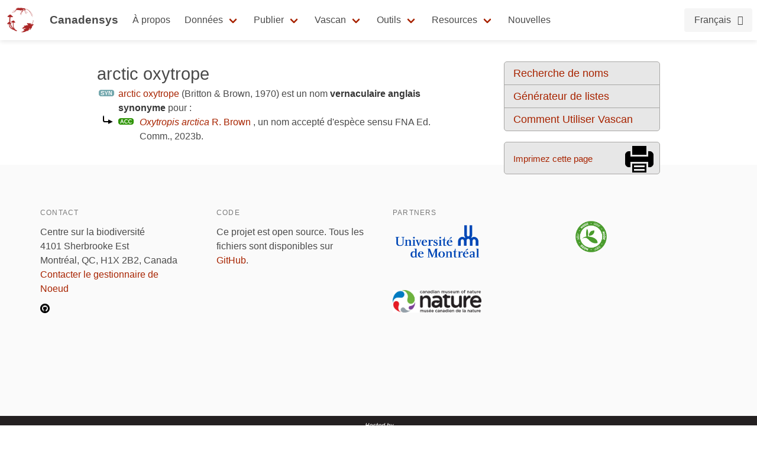

--- FILE ---
content_type: application/javascript
request_url: https://data.canadensys.net/vascan/assets/js/vernacular-3.5.7.min.js
body_size: 129
content:
VASCAN.vernacular=function(){var a={init:function(){$(".reference").tooltip({showURL:!1})}};return{init:function(){a.init()}}}();